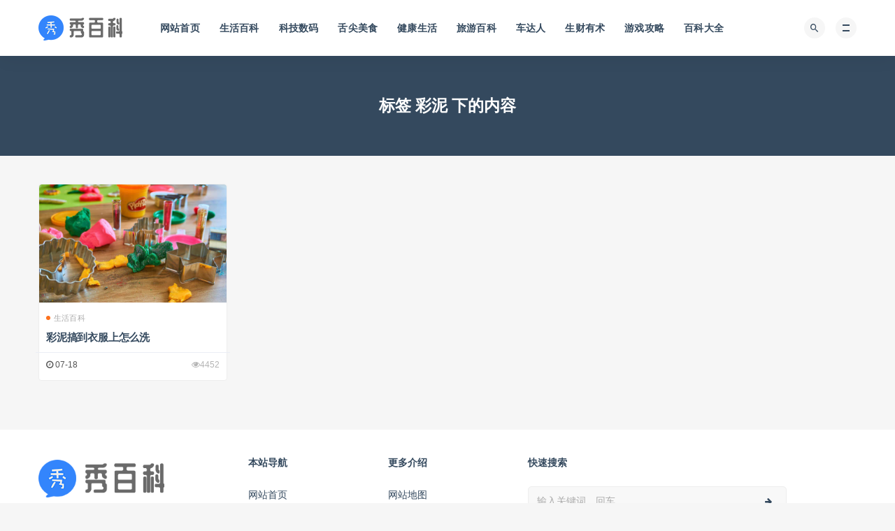

--- FILE ---
content_type: text/html; charset=UTF-8
request_url: http://www.xiubaike.com/tag/%E5%BD%A9%E6%B3%A5/
body_size: 2931
content:
<!DOCTYPE html> <html lang="zh-CN"> <head> <meta charset="utf-8"> <meta http-equiv="X-UA-Compatible" content="IE=edge"> <meta name="viewport" content="width=device-width, initial-scale=1"> <meta content="always" name="referrer"> <title>彩泥 - 秀百科</title>  
    <meta name="keywords" content="彩泥" />
     <link rel="shortcut icon" href="//www.xiubaike.com/favicon.ico"> <link rel="stylesheet" href="http://www.xiubaike.com/usr/themes/xiubaike/css/external.css"> <link rel="stylesheet" href="http://www.xiubaike.com/usr/themes/xiubaike/css/sweetalert2.min.css"> <link rel="stylesheet" href="http://www.xiubaike.com/usr/themes/xiubaike/css/style.css"> <script src="http://www.xiubaike.com/usr/themes/xiubaike/js/jquery-2.2.4.min.js"></script> <script src="http://www.xiubaike.com/usr/themes/xiubaike/js/sweetalert2.min.js"></script> <script>var _hmt = _hmt || [];(function() { var hm = document.createElement("script"); hm.src = "https://hm.baidu.com/hm.js?6cb0d0da17d9e77d22955dae4ef3d182"; var s = document.getElementsByTagName("script")[0]; s.parentNode.insertBefore(hm, s);})();</script> </head> <body class="home blog modular-title-2 navbar-sticky sidebar-none pagination-infinite_button paged-next"> <div class="site"> <header class="site-header"> <div class="container"> <div class="navbar"> <h1 class="logo-wrapper"> <a href="http://www.xiubaike.com/" title="秀百科"> <img class="logo regular tap-logo" data-dark="" src="http://www.xiubaike.com/usr/themes/xiubaike/img/logo.png" alt="秀百科"/> </a> </h1> <nav class="main-menu hidden-xs hidden-sm hidden-md"> <ul class="nav-list u-plain-list"> <li class="menu-item menu-item-type-taxonomy menu-item-object-category "> <a href="http://www.xiubaike.com/">网站首页</a> </li> <li class="menu-item menu-item-type-taxonomy menu-item-object-category "> <a href="http://www.xiubaike.com/life/">生活百科</a> </li> <li class="menu-item menu-item-type-taxonomy menu-item-object-category "> <a href="http://www.xiubaike.com/keji/">科技数码</a> </li> <li class="menu-item menu-item-type-taxonomy menu-item-object-category "> <a href="http://www.xiubaike.com/meishi/">舌尖美食</a> </li> <li class="menu-item menu-item-type-taxonomy menu-item-object-category "> <a href="http://www.xiubaike.com/jiankang/">健康生活</a> </li> <li class="menu-item menu-item-type-taxonomy menu-item-object-category "> <a href="http://www.xiubaike.com/lvyou/">旅游百科</a> </li> <li class="menu-item menu-item-type-taxonomy menu-item-object-category "> <a href="http://www.xiubaike.com/che/">车达人</a> </li> <li class="menu-item menu-item-type-taxonomy menu-item-object-category "> <a href="http://www.xiubaike.com/cai/">生财有术</a> </li> <li class="menu-item menu-item-type-taxonomy menu-item-object-category "> <a href="http://www.xiubaike.com/game/">游戏攻略</a> </li> <li class="menu-item menu-item-type-taxonomy menu-item-object-category "> <a href="http://www.xiubaike.com/baike/">百科大全</a> </li> </ul> </nav> <div class="main-search"> <form class="search-form inline" method="post" action="http://www.xiubaike.com/" role="search"> <input type="text" class="search-field inline-field" placeholder="输入关键词，回车..." autocomplete="off" name="s" required="required"> <button type="submit" class="search-submit"><i class="mdi mdi-magnify"></i></button> </form> <div class="search-close navbar-button"><i class="mdi mdi-close"></i></div> </div> <div class="actions"> <div class="search-open navbar-button"><i class="mdi mdi-magnify"></i></div> <div class="burger"></div> </div> </div> </div> </header> <div class="header-gap"></div><div class="term-bar"> <h3 class="term-title">标签 彩泥 下的内容</h3> </div> <div class="site-content"> <div class="section"> <div class="container"> <div class="row"> <div class="col-lg-12"> <div class="content-area"> <main class="site-main"> <div class="row posts-wrapper"> <div class="col-lg-1-5 col-6 col-sm-6 col-md-4 col-lg-3"> <article class="post post-grid type-post status-publish format-standard has-post-thumbnail hentry category-service"> <div class="entry-media"> <div class="placeholder" style="padding-bottom: 62.965%"> <a href="http://www.xiubaike.com/life/173.html"> <img class="lazy-load" src="http://www.xiubaike.com/usr/themes/xiubaike/img/loading.gif" data-src="http://www.xiubaike.com/ext/img/pic.php?p=/usr/uploads/2022/07/3735095956.jpg" alt="彩泥搞到衣服上怎么洗" title="彩泥搞到衣服上怎么洗"> </a> </div> </div> <div class="entry-wrapper"> <header class="entry-header"> <div class="entry-meta"> <span class="meta-category"> <i class="dot"></i><a href="http://www.xiubaike.com/life/">生活百科</a> </span> </div> <h2 class="entry-title"> <a href="http://www.xiubaike.com/life/173.html" title="彩泥搞到衣服上怎么洗" rel="bookmark"> 彩泥搞到衣服上怎么洗 </a> </h2> </header> <div class="entry-footer"> <ul class="post-meta-box"> <li class="meta-date"> <time datetime="2022-07-18T15:31:35+08:00"><i class="fa fa-clock-o"></i> 07-18</time> </li> <li class="meta-views"><span><i class="fa fa-eye"></i>4452</span></li> </ul> </div> </div> </article> </div> </div> </main> </div> </div> </div> </div> </div> </div> <footer class="site-footer"> <div class="container"> <div class="footer-widget"> <div class="row"> <div class="col-xs-12 col-sm-6 col-md-3 widget--about"> <div class="widget--content"> <div class="footer--logo mb-20"> <a href="http://www.xiubaike.com/" title="秀百科"> <img class="tap-logo" src="http://www.xiubaike.com/usr/themes/xiubaike/img/logo.png" alt="秀百科"> </a> </div> <p class="mb-10">秀百科专注分享生活、知识、科技、数码、美食制作等经验知识，提供各种百科小知识以及生活常识。</p> </div> </div>  <div class="col-xs-12 col-sm-3 col-md-2 col-md-offset-1 widget--links"> <div class="widget--title"> <h5>本站导航</h5> </div> <div class="widget--content"> <ul class="list-unstyled mb-0"> <li> <a href="http://www.xiubaike.com/">网站首页</a> </li> <li> <a href="http://www.xiubaike.com/baike/">百科大全</a> </li> <li> <a href="http://www.xiubaike.com/life/">生活百科</a> </li> </ul> </div> </div>  <div class="col-xs-12 col-sm-3 col-md-2 widget--links"> <div class="widget--title"> <h5>更多介绍</h5> </div> <div class="widget--content"> <ul class="list-unstyled mb-0"> <li> <a href="http://www.xiubaike.com/sitemap.xml" target="_blank">网站地图</a> </li> <li> <a href="http://www.xiubaike.com/about.html">关于我们</a> </li> <li> <a href="http://www.xiubaike.com/tags.html">标签云</a> </li> </ul> </div> </div>  <div class="col-xs-12 col-sm-12 col-md-4 widget--newsletter"> <div class="widget--title"> <h5>快速搜索</h5> </div> <div class="widget--content"> <form class="newsletter--form mb-30" method="post" action="http://www.xiubaike.com/" role="search"> <input type="text" class="form-control" placeholder="输入关键词，回车..." autocomplete="off" name="s" required="required"> <button type="submit" class="search-submit"><i class="fa fa-arrow-right"></i></button> </form> </div> </div> </div> </div> <div class="site-info"> © 2026 <a href="http://www.xiubaike.com/" target="_blank">秀百科</a> All rights reserved <a href="https://beian.miit.gov.cn" target="_blank" class="text" rel="noreferrer nofollow"> 皖ICP备2021018791号-8 </a> <br> </div> </div> </footer> <div class="rollbar"> <div class="rollbar-item" etap="to_top" title="返回顶部"><i class="fa fa-angle-up"></i></div> </div> <div class="dimmer"></div> <div class="off-canvas"> <div class="canvas-close"><i class="mdi mdi-close"></i></div> <div class="logo-wrapper"> <a href="http://www.xiubaike.com/"> <img class="logo regular" src="http://www.xiubaike.com/usr/themes/xiubaike/img/logo.png" alt="秀百科"> </a> </div> <div class="mobile-menu hidden-lg hidden-xl"></div> <aside class="widget-area"> <div class="widget widget_search"> <form class="search-form inline" method="post" action="http://www.xiubaike.com/" role="search"> <input type="text" class="search-field inline-field" placeholder="输入关键词，回车..." autocomplete="off" name="s" required="required"> <button type="submit" class="search-submit"><i class="mdi mdi-magnify"></i></button> </form> </div> <div class="widget widget_magsy_category_widget"> <ul> <li class="category-item"> <a href="http://www.xiubaike.com/"> <span class="category-name"> <i class="dot" style="background-color: #ff7473;"></i> 网站首页 </span> </a> </li> <li class="category-item"> <a href="http://www.xiubaike.com/life/"> <span class="category-name"> <i class="dot" style="background-color: #ff7473;"></i> 生活百科 </span> <span class="category-count">56</span> </a> </li> <li class="category-item"> <a href="http://www.xiubaike.com/keji/"> <span class="category-name"> <i class="dot" style="background-color: #ff7473;"></i> 科技数码 </span> <span class="category-count">16</span> </a> </li> <li class="category-item"> <a href="http://www.xiubaike.com/meishi/"> <span class="category-name"> <i class="dot" style="background-color: #ff7473;"></i> 舌尖美食 </span> <span class="category-count">29</span> </a> </li> <li class="category-item"> <a href="http://www.xiubaike.com/jiankang/"> <span class="category-name"> <i class="dot" style="background-color: #ff7473;"></i> 健康生活 </span> <span class="category-count">27</span> </a> </li> <li class="category-item"> <a href="http://www.xiubaike.com/lvyou/"> <span class="category-name"> <i class="dot" style="background-color: #ff7473;"></i> 旅游百科 </span> <span class="category-count">15</span> </a> </li> <li class="category-item"> <a href="http://www.xiubaike.com/che/"> <span class="category-name"> <i class="dot" style="background-color: #ff7473;"></i> 车达人 </span> <span class="category-count">20</span> </a> </li> <li class="category-item"> <a href="http://www.xiubaike.com/cai/"> <span class="category-name"> <i class="dot" style="background-color: #ff7473;"></i> 生财有术 </span> <span class="category-count">2</span> </a> </li> <li class="category-item"> <a href="http://www.xiubaike.com/game/"> <span class="category-name"> <i class="dot" style="background-color: #ff7473;"></i> 游戏攻略 </span> <span class="category-count">9</span> </a> </li> <li class="category-item"> <a href="http://www.xiubaike.com/baike/"> <span class="category-name"> <i class="dot" style="background-color: #ff7473;"></i> 百科大全 </span> <span class="category-count">358</span> </a> </li> </ul> </div> </aside> </div> <script src="http://www.xiubaike.com/usr/themes/xiubaike/js/plugins.js"></script> <script type="text/javascript" id="app-js-extra">  var xiubaike = {};  </script> <script src="http://www.xiubaike.com/usr/themes/xiubaike/js/app.js"></script> </div> </body>
</html>


--- FILE ---
content_type: application/javascript
request_url: http://www.xiubaike.com/usr/themes/xiubaike/js/app.js
body_size: 3150
content:
var body = jQuery("body"), st = 0, lastSt = 0,
    navText = ['<i class="mdi mdi-chevron-left"></i>', '<i class="mdi mdi-chevron-right"></i>'],
    iconspin = '<i class="fa fa-spinner fa-spin"></i> ', iconcheck = '<i class="fa fa-check"></i> ',
    iconwarning = '<i class="fa fa-warning "></i> ', is_tencentcaptcha = !1;

let timer
//监听懒加载渲染
timer && clearTimeout(timer)
timer = setTimeout(function () {
    lazyRender()
}, 300)
$(window).on('scroll', function () {
    //监听懒加载渲染
    timer && clearTimeout(timer)
    timer = setTimeout(function () {
        lazyRender()
    }, 300)
})
//分享
function share_pop() {
    $('[etap="share"]').on("click", function () {
        if ($(".article-content img:first").length) var e = $(".article-content img:first").attr("src");
        var t = document.URL, a = e, n = document.title || "",
            i = $('meta[name="description"]').length ? $('meta[name="description"]').attr("content") : "", o = $(this),
            s = "";
        switch (o.data("share")) {
            case"qq":
                s = "http://connect.qq.com/widget/shareqq/index.html?url=" + t + "&desc=" + i + "&summary=" + n + "&site=" + xiubaike.site_name + "&pics=" + a;
                break;
            case"weibo":
                s = "http://service.weibo.com/share/share.php?title=" + n + "&url=" + t + "&source=bookmark&pic=" + a
        }
        o.attr("href") || o.attr("target") || o.attr("href", s).attr("target", "_blank")
    }), $(".btn-bigger-cover").on("click", function (e) {
        e.preventDefault();
        var t = $(this), a = t.html();
        t.html(iconspin), $.post(xiubaike.ajaxurl, {action: "get_bigger_img", id: t.data("id")}, function (e) {
            Swal.fire({
                html: e,
                showConfirmButton: !1,
                width: 380,
                padding: 0,
                background: "#fff",
                showCloseButton: !0,
                onBeforeOpen: () => {
                    setTimeout(function () {
                        html2canvas(document.getElementById("poster-html"), {
                            scale: 2,
                            useCORS: !0,
                            scrollY: 0,
                            backgroundColor: null
                        }).then(function (e) {
                            var t = e.toDataURL("image/png");
                            jQuery(".poster-canvas").html('<img src="' + t + '">'), jQuery(".poster-html").remove(), jQuery(".poster-down").html(iconcheck + " 下载海报"), jQuery(".poster-down").attr("href", t)
                        })
                    }, 1e3)
                },
                onClose: () => {
                    t.html(a)
                }
            })
        })
    })
}
//回顶部
function navbar() {
    "use strict";
    st = jQuery(window).scrollTop();
    var e = jQuery(".ads.before_header").outerHeight(), t = jQuery(".site-header").height(),
        a = jQuery(".navbar-sticky_transparent.with-hero"),
        n = jQuery(".navbar-sticky.ads-before-header, .navbar-sticky_transparent.ads-before-header"),
        i = jQuery(".navbar-sticky.navbar-slide, .navbar-sticky_transparent.navbar-slide");
    st > t + e ? a.addClass("navbar-sticky") : a.removeClass("navbar-sticky"), st > e ? n.addClass("stick-now") : n.removeClass("stick-now"), st > lastSt && st > t + e + 100 ? i.addClass("slide-now") : st + jQuery(window).height() < jQuery(document).height() && i.removeClass("slide-now"), lastSt = st
}

function megaMenu() {
    "use strict";
    jQuery(".menu-posts").not(".owl-loaded").owlCarousel({items: 5, margin: 15});
    var e = $(".rollbar");
    $(window).scroll(function () {
        document.documentElement.scrollTop + document.body.scrollTop > 200 ? e.fadeIn() : e.fadeOut()
    }), $('[etap="to_top"]').on("click", function () {
        $("html,body").animate({scrollTop: 0}, 300)
    }), $(document).on("click", ".tap-dark", function (e) {
        var t = $(this), a = t.html();
        t.html(iconspin), $.ajax({
            url: xiubaike.ajaxurl,
            type: "POST",
            dataType: "html",
            data: {is_xiu_dark: !0 === $("body").hasClass("xiu-dark") ? "0" : "1", action: "tap_dark"}
        }).done(function (e) {
        }), toggleDarkMode(), t.html(a)
    }), $(document).on("click", ".tap-blog-style", function (e) {
        var t = $(this), a = t.html(), n = t.data("id");
        t.html(iconspin), $.ajax({
            url: xiubaike.ajaxurl,
            type: "POST",
            dataType: "html",
            data: {is_blog_style: n, action: "blog_style"}
        }).done(function (e) {
            t.html(a), location.reload()
        })
    })
}

function offCanvas() {
    "use strict";
    var e = jQuery(".burger"), t = jQuery(".canvas-close");
    jQuery(".main-menu .nav-list").slicknav({label: "", prependTo: ".mobile-menu"}), e.on("click", function () {
        body.toggleClass("canvas-opened"), body.addClass("canvas-visible"), dimmer("open", "medium")
    }), t.on("click", function () {
        body.hasClass("canvas-opened") && (body.removeClass("canvas-opened"), dimmer("close", "medium"))
    }), jQuery(".dimmer").on("click", function () {
        body.hasClass("canvas-opened") && (body.removeClass("canvas-opened"), dimmer("close", "medium"))
    }), jQuery(document).keyup(function (e) {
        27 == e.keyCode && body.hasClass("canvas-opened") && (body.removeClass("canvas-opened"), dimmer("close", "medium"))
    })
}

function search() {
    "use strict";
    var e = jQuery(".main-search"), t = e.find(".search-field");
    jQuery(".search-open").on("click", function () {
        body.addClass("search-open"), t.focus()
    }), jQuery(document).keyup(function (e) {
        27 == e.keyCode && body.hasClass("search-open") && body.removeClass("search-open")
    }), jQuery(".search-close").on("click", function () {
        body.hasClass("search-open") && body.removeClass("search-open")
    }), jQuery(document).mouseup(function (t) {
        !e.is(t.target) && 0 === e.has(t.target).length && body.hasClass("search-open") && body.removeClass("search-open")
    })
}

function sidebar() {
    "use strict";
    var e = jQuery(".site-header").height();
    $(window).width() < 768 ? $("aside .widget.widget-pay").insertAfter($("#pay-single-box")) : (jQuery(".container .sidebar-column").theiaStickySidebar({additionalMarginTop: e + 0}), jQuery(".container .content-column").theiaStickySidebar({additionalMarginTop: e + 0}))
}

function fancybox() {
    "use strict";
    $(function () {
        if (0 == xiubaike.is_singular) return !1;
        $('.entry-content a[href*=".jpg"],.entry-content a[href*=".jpeg"],.entry-content a[href*=".png"],.entry-content a[href*=".gif"]').each(function () {
            0 == $(this).parents("a").length && $(this).attr("data-fancybox", "images")
        })
    })
}

function dimmer(e, t) {
    "use strict";
    var a = jQuery(".dimmer");
    switch (e) {
        case"open":
            a.fadeIn(t);
            break;
        case"close":
            a.fadeOut(t)
    }
}

function is_in_weixin() {
    return "micromessenger" == navigator.userAgent.toLowerCase().match(/MicroMessenger/i)
}

window.lazySizesConfig = window.lazySizesConfig || {}, window.lazySizesConfig.loadHidden = !1, jQuery(function () {
    "use strict";
     megaMenu(),  offCanvas(), search(), sidebar(), share_pop()
}), jQuery(window).scroll(function () {
    "use strict";
    (body.hasClass("navbar-sticky") || body.hasClass("navbar-sticky_transparent")) && window.requestAnimationFrame(navbar)
}), jQuery(".header-dropdown").hover(function () {
    $(this).addClass("active")
}, function () {
    $(this).removeClass("active")
}), document.addEventListener("lazyloaded", function (e) {
    var t = {disableParallax: /iPad|iPhone|iPod|Android/, disableVideo: /iPad|iPhone|iPod|Android/, speed: .1};
    (jQuery(e.target).parents(".hero").length || jQuery(e.target).hasClass("hero")) && jQuery(e.target).jarallax(t), (jQuery(e.target).parent().hasClass("module") && jQuery(e.target).parent().hasClass("parallax") || jQuery(e.target).parent().hasClass("entry-navigation")) && jQuery(e.target).parent().jarallax(t)
});

//微信分享按钮
/*$('.share-weixin').click(function () {
    swal.fire({
        html: '<div class="share-wx"><span>微信扫一扫</span><img src="https://www.hurbai.com/ext/qr/?url=w&m=3"></div>',
        showConfirmButton: !1,
        width: 240,
        padding: 0,
        background: "transparent",
        showCloseButton: !0,
    });
})*/

//懒加载
function lazyRender() {
    $('.lazy-load').each(function () {
        const scrollTop = $(window).scrollTop(),
            windowHeight = $(window).height(),
            offsetTop = $(this).offset().top
        if (offsetTop < (scrollTop + windowHeight) && offsetTop > scrollTop && $(this).attr('data-src') !== $(this).attr('src')) {
            $(this).animate({opacity: 'toggle'}, 300, function () {
                $(this).attr('src', $(this).attr('data-src'))
                $(this).animate({opacity: 'toggle'}, 300)
            })
        }
    })
}
